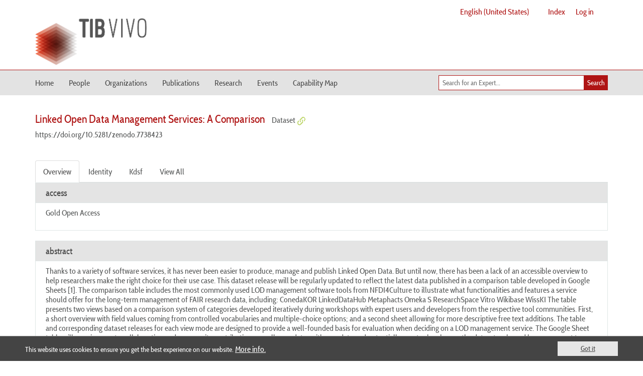

--- FILE ---
content_type: text/html;charset=UTF-8
request_url: https://vivo.tib.eu/fis/display/n22405
body_size: 6599
content:


<!DOCTYPE html>
<html lang="en">
    <head>

<meta charset="utf-8" />
<!-- Google Chrome Frame open source plug-in brings Google Chrome's open web technologies and speedy JavaScript engine to Internet Explorer-->
<meta http-equiv="X-UA-Compatible" content="IE=edge,chrome=1">
<meta name="viewport" content="width=device-width, initial-scale=1">

<title>Linked Open Data Management Services: A Comparison</title>



<!-- vitro base styles (application-wide) -->
<link rel="stylesheet" href="/fis/css/vitro.css" />

<link rel="stylesheet" href="/fis/css/individual/individual-property-groups.css?version=2e6d" />
<link rel="stylesheet" href="/fis/css/individual/individual.css?version=2e6d" />
<link rel="stylesheet" type="text/css" href="/fis/css/jquery_plugins/qtip/jquery.qtip.min.css?version=2e6d" />
<link rel="stylesheet" href="/fis/css/individual/individual-vivo.css?version=54ec" />

<link rel="stylesheet" href="/fis/css/edit.css" />
<link rel="stylesheet" href="/fis/themes/tib/css/screen.css" />

<script>
var i18nStrings = {
    allCapitalized: 'All',
};
</script>
<script type="text/javascript" src="/fis/js/jquery-1.12.4.min.js"></script>
<script type="text/javascript" src="/fis/js/jquery-migrate-1.4.1.js"></script>
<script type="text/javascript" src="/fis/js/vitroUtils.js"></script>

<!--[if lt IE 9]>
<script type="text/javascript" src="/fis/js/html5.js"></script>
<![endif]-->

<script src="/fis/themes/tib/bootstrap/js/bootstrap.min.js"></script>
<script type="text/javascript">
	$(document).ready(function(){
        $('#nav-wrapper').height($("#nav").height());

		$('#nav').affix({
			offset: {
				top: $('header').height()
			}
		});

        $( window ).resize(function() {
            $('#nav-wrapper').height($("#nav").height());
        });

    });
</script>

<script type="text/javascript" src="/fis/js/amplify/amplify.store.min.js?version=2e6d"></script>
<script type="text/javascript" src="/fis/js/jquery_plugins/qtip/jquery.qtip.min.js?version=2e6d"></script>
<script type="text/javascript" src="/fis/js/tiny_mce/tiny_mce.js?version=2e6d"></script>
<script type="text/javascript" src="/fis/js/jquery_plugins/jquery.truncator.js?version=54ec"></script> 

<!--[if (gte IE 6)&(lte IE 8)]>
<script type="text/javascript" src="/fis/js/selectivizr.js"></script>
<![endif]-->

<link rel="alternate" type="application/rdf+xml" href="/fis/individual/n22405/n22405.rdf" /> 

<link rel="shortcut icon" type="image/x-icon" href="/fis/themes/tib/images/favicon.png">


<!-- Matomo -->
<script type="text/javascript">
    var _paq = window._paq = window._paq || [];
    /* tracker methods like "setCustomDimension" should be called before "trackPageView" */
    _paq.push(["setDoNotTrack", true]);
    _paq.push(["disableCookies"]);
    _paq.push(['trackPageView']);
    _paq.push(['enableLinkTracking']);
    (function() {
        var u="//support.tib.eu/piwik/";
        _paq.push(['setTrackerUrl', u+'matomo.php']);
        _paq.push(['setSiteId', '17']);
        var d=document, g=d.createElement('script'), s=d.getElementsByTagName('script')[0];
        g.type='text/javascript'; g.async=true; g.src=u+'matomo.js'; s.parentNode.insertBefore(g,s);
    })();
</script>
<!-- End Matomo Code -->
    </head>
    
    <body class="display" onload="">
		<header id="branding" role="banner"   style="border-bottom: 1px solid #AF1414;" -->

<div class="container">
	<div class="row">
		<div class="col-md-12">
<h1 class="vivo-logo"><a title="VIVO | connect share discover" href="/fis"><span class="displace">TIB VIVO</span></a></h1>

<nav role="navigation">
	<ul id="header-nav" role="list">
<li><ul class="language-dropdown">  <li id="language-menu"><a id="lang-link" href="#" title="Select a language">Select a language</a><ul class="sub_menu">

            <li status="selected">
                	<a href="/fis/selectLocale?selection=en_US" title="select locale -- English">English (United States)</a>
            </li>

            <li >
                	<a href="/fis/selectLocale?selection=de_DE" title="select locale -- Deutsch">Deutsch (Deutschland)</a>
            </li>
    </ul>
</li></ul></li>

<script type="text/javascript">
var i18nStringsLangMenu = {
    selectLanguage: "Select a language"
};

var langParamRegex = /lang=([^&]+)/;

function checkForLangParameter() {
    let currentURL = window.location.href;
    return currentURL.match(langParamRegex);
}

function updateLangParamIfExists(langValue) {
    let match = checkForLangParameter();

    if (match) {
        let currentURL = window.location.href;
        let updatedURL = currentURL.replace(langParamRegex, 'lang=' + langValue);
        window.history.replaceState({}, document.title, updatedURL);
    }
}

function handleLanguageLinkClick(event, langValue) {
    updateLangParamIfExists(langValue);
}

var languageLinks = document.querySelectorAll('a[href*="selectLocale?selection="]');
languageLinks.forEach(function(link) {
    var langValue = link.getAttribute('href').split('selectLocale?selection=')[1].split('&')[0];
    link.addEventListener('click', function(event) {
        handleLanguageLinkClick(event, langValue);
    });
});

</script>


		<li role="listitem"><a href="/fis/browse" title="Index">Index</a></li>
			<li role="listitem"><a class="log-out" title="Log in to manage this site" href="/fis/authenticate?return=true">Log in</a></li>
	</ul>
</nav>
		</div>
	</div>
</div>
		</header>

<div id="developerPanel" > </div>
<script>
    developerAjaxUrl = '/fis/admin/developerAjax'
    developerCssLinks = ["/fis/css/developer/developerPanel.css", "/fis/js/jquery-ui/css/smoothness/jquery-ui-1.12.1.css"]
</script>





<div id="nav-wrapper">
    <div id="nav">
        <div class="container">
            <nav class="navbar navbar-default">
                    <div class="navbar-header pull-right">
                        <ul class="nav pull-left">
                            <li>

<section id="search" role="region">
    <fieldset>
        <legend>Search form</legend>

        <form id="search-form" action="/fis/search" name="search" role="search" accept-charset="UTF-8" method="GET"> 
            <div id="search-field">
                <input type="text" name="querytext" class="search-vivo" placeholder="Search for an Expert..."  value="" autocapitalize="off" />
                <input type="submit" value="Search" class="search">
            </div>
        </form>
    </fieldset>
</section>
        
                            </li>
                        </ul>
                    </div>

                <button class="navbar-toggle pull-left" type="button" data-toggle="collapse" data-target="#navbarContent" aria-controls="navbarContent" aria-expanded="false" aria-label="Toggle navigation">
                    <span class="button-label">Menu</span>
                    <div class="button-bars">
                        <span class="icon-bar"></span>
                        <span class="icon-bar"></span>
                        <span class="icon-bar"></span>
                    </div>
                </button>

                <div class="collapse navbar-collapse navbar-left" id="navbarContent">
                    <ul id="main-nav" role="list" class="nav navbar-nav mr-auto mt-2 mt-md-0">
                        <li class="nav-item" role="listitem" ><a href="/fis/" title="Home menu item" class="nav-link">Home</a></li>
                        <li class="nav-item" role="listitem" ><a href="/fis/people" title="People menu item" class="nav-link">People</a></li>
                        <li class="nav-item" role="listitem" ><a href="/fis/organizations" title="Organizations menu item" class="nav-link">Organizations</a></li>
                        <li class="nav-item" role="listitem" ><a href="/fis/publications" title="Publications menu item" class="nav-link">Publications</a></li>
                        <li class="nav-item" role="listitem" ><a href="/fis/research" title="Research menu item" class="nav-link">Research</a></li>
                        <li class="nav-item" role="listitem" ><a href="/fis/events" title="Events menu item" class="nav-link">Events</a></li>
                        <li class="nav-item" role="listitem" ><a href="/fis/vis/capabilitymap" title="Capability Map menu item" class="nav-link">Capability Map</a></li>
                    </ul>
                </div>
            </nav>
        </div>
    </div>
</div>


		<div id="wrapper-content" role="main" class="container">        
			<!--[if lte IE 8]>
			<noscript>
				<p class="ie-alert">This site uses HTML elements that are not recognized by Internet Explorer 8 and below in the absence of JavaScript. As a result, the site will not be rendered appropriately. To correct this, please either enable JavaScript, upgrade to Internet Explorer 9, or use another browser. Here are the <a href="http://www.enable-javascript.com"  title="java script instructions">instructions for enabling JavaScript in your web browser</a>.</p>
			</noscript>
			<![endif]-->

        
			






<section id="individual-intro" class="vcard" role="region" 		itemscope itemtype="http://schema.org/Dataset"
>

    <section id="share-contact" role="region">

        <div id="photo-wrapper">        
</div>
    </section>
    <!-- start section individual-info -->
    <section id="individual-info"  role="region">

            
     
            <div class="individual-altmetric-badge">
                <div class="altmetric-embed"
                     style="float: right; padding-left: 15px; padding-right: 15px;"
                     data-badge-type="donut"
                     data-badge-popover="right"
                     
                     data-hide-no-mentions="true"
                     data-link-target="_blank"
                     data-doi="10.5281/zenodo.7738423">
                </div>
            </div>



        <header>
                <h1 class="fn" itemprop="name">
    Linked Open Data Management Services: A Comparison
        <span class="display-title">Dataset</span>
                    <span id="iconControlsVitro"><img id="uriIcon" title="https://vivo.tib.eu/fis/individual/n22405" class="middle" src="/fis/images/individual/uriIcon.gif" alt="uri icon"/></span>
                </h1>
        </header>

            
    
    <!--PREINDIVIDUAL OVERVIEW.FTL-->


     
        <ul id="individual-ARG_2000028" class="individual-urls" role="list" >
         <li role="listitem">



    <a href="https://doi.org/10.5281/zenodo.7738423" title="link text">https://doi.org/10.5281/zenodo.7738423</a>
    </li>
        </ul>
    
        </section> <!-- #individual-info -->
    </section> <!-- #individual-intro -->
    <!--postindividual overiew ftl-->



<!-- Property group menu or tabs -->


<div id="property-group-tabs">
    <div class="row">
        <div class="col-md-12">
            <ul class="nav nav-tabs">
                            <li data-toggle="tab" groupName="overview" class="active" href="#overviewGroup"><a href="#">Overview</a></li>
                            <li data-toggle="tab" groupName="identity" href="#identityGroup"><a href="#">Identity</a></li>
                            <li data-toggle="tab" groupName="KDSF" href="#KDSFGroup"><a href="#">Kdsf</a></li>
                    <li id="viewAllTab" data-toggle="tab" groupName="viewAll" href="#viewAll"><a href="#">View All</a></li>
            </ul>
        </div>
    </div>
    <div class="row">
        <div class="col-md-12 tab-content">

                    <div id="overviewGroup"
                class="tab-pane active"
                role="tabpanel">
                        <h2 id="overview" pgroup="tabs" class="hidden">Overview</h2>


            <article class="property" role="article">
                    <h3 id="has_access" title="">access   </h3>
                <ul class="property-list" role="list" id="has_access-Publication_Access-List" displayLimit="5">
         <li role="listitem">

    	<a href="/fis/individual?uri=http%3A%2F%2Flod.tib.eu%2Fonto%2Fvivo-oa%2FOpen_Access_Gold" title="name">Gold Open Access</a>&nbsp; 

    </li>
                </ul>
            </article> <!-- end property -->

            <article class="property" role="article">
                    <h3 id="abstract" title="A summary of the resource.">abstract   </h3>
                <ul class="property-list" role="list" id="abstract-noRangeClass-List" displayLimit="1">
    <li role="listitem">


    	Thanks to a variety of software services, it has never been easier to produce, manage and publish Linked Open Data. But until now, there has been a lack of an accessible overview to help researchers make the right choice for their use case. This dataset release will be regularly updated to reflect the latest data published in a comparison table developed in Google Sheets [1]. The comparison table includes the most commonly used LOD management software tools from NFDI4Culture to illustrate what functionalities and features a service should offer for the long-term management of FAIR research data, including: ConedaKOR LinkedDataHub Metaphacts Omeka S ResearchSpace Vitro Wikibase WissKI The table presents two views based on a comparison system of categories developed iteratively during workshops with expert users and developers from the respective tool communities. First, a short overview with field values coming from controlled vocabularies and multiple-choice options; and a second sheet allowing for more descriptive free text additions. The table and corresponding dataset releases for each view mode are designed to provide a well-founded basis for evaluation when deciding on a LOD management service. The Google Sheet table will remain open to collaboration and community contribution, as well as updates with new data and potentially new tools, whereas the datasets released here are meant to provide stable reference points with version control. The research for the comparison table was first presented as a paper at DHd2023, Open Humanities – Open Culture,<strong> </strong>13-17.03.2023, Trier and Luxembourg [2]. [1] Non-editing access is available here: docs.google.com/spreadsheets/d/1FNU8857JwUNFXmXAW16lgpjLq5TkgBUuafqZF-yo8_I/edit?usp=share_link To get editing access contact the authors. [2] Full paper will be made available open access in the conference proceedings. 
    </li>
                </ul>
            </article> <!-- end property -->

            <article class="property" role="article">
                    <h3 id="relatedBy" title="">authors   </h3>
                <ul class="property-list" role="list" id="relatedBy-Authorship-List" displayLimit="5">
         <li role="listitem">

				Nasarek, Robert 
                

    </li>
    <li role="listitem">

        	<a href="/fis/display/n0000-0002-5190-1867" title="author name">Rossenova, Lozana</a>
                

    </li>
                </ul>
            </article> <!-- end property -->

            <article class="property" role="article">
                    <h3 id="status" title="">status   </h3>
                <ul class="property-list" role="list" id="status-DocumentStatus-List" displayLimit="5">
         <li role="listitem">

    	<a href="/fis/individual?uri=http%3A%2F%2Fpurl.org%2Fontology%2Fbibo%2Fpublished" title="name">published</a>&nbsp; 

    </li>
                </ul>
            </article> <!-- end property -->

            <article class="property" role="article">
                    <h3 id="dateTimeValue" title="">publication date   </h3>
                <ul class="property-list" role="list" id="dateTimeValue-DateTimeValue-List" displayLimit="5">
         <li role="listitem">
    2023
                
    </li>
                </ul>
            </article> <!-- end property -->

            <article class="property" role="article">
                    <h3 id="presentedAt" title="Relates a document to an event; for example, a paper to a conference.">presented at event   </h3>
                <ul class="property-list" role="list" id="presentedAt-Event-List" displayLimit="5">
         <li role="listitem">

    	<a href="/fis/display/n18902" title="name">9. Jahrestagung des Verbands Digital Humanities im deutschsprachigen Raum e.V. "DHd2023: Open Humanities, Open Culture" an den Universitäten Luxemburg und Trier, 13.03.2023 - 17.03.2023</a>&nbsp; Conference

    </li>
                </ul>
            </article> <!-- end property -->
                    </div>

                    <div id="identityGroup"
                class="tab-pane "
                role="tabpanel">
                        <h2 id="identity" pgroup="tabs" class="hidden">Identity</h2>


            <article class="property" role="article">
                    <h3 id="doi" title="The Digital Object Identifier (DOI) System provides for persistent identification of content objects in the digital environment. "DOI names are assigned to any entity for use on digital networks. They are used to provide current information, including where they (or information about them) can be found on the Internet. Information about a digital object may change over time, including where to find it, but its DOI name will not change."">Digital Object Identifier (DOI)   </h3>
                <ul class="property-list" role="list" id="doi-noRangeClass-List" displayLimit="1">
    <li role="listitem">

    <a href="https://doi.org/10.5281/zenodo.7738423" title="Digital Object Identifier (DOI)" target="_blank">https://doi.org/10.5281/zenodo.7738423</a>
                

    </li>
                </ul>
            </article> <!-- end property -->
                    </div>

                    <div id="KDSFGroup"
                class="tab-pane "
                role="tabpanel">
                        <h2 id="KDSF" pgroup="tabs" class="hidden">Kdsf</h2>


            <article class="property" role="article">
                    <h3 id="hatZugriffsrechte" title="Pu19: Zugangsrechte (dcterms.rights.accessRights) (Empfohlen als Teil des Kerns). Die Beschreibung der Zugangsrechte erfolgt entlang der OpenAire-Guidelines.">access   </h3>
                <ul class="property-list" role="list" id="hatZugriffsrechte-Zugriffsrechte-List" displayLimit="5">
         <li role="listitem">

    	<a href="/fis/individual?uri=http%3A%2F%2Fpurl.org%2Fcoar%2Faccess_right%2Fc_abf2" title="name">Open Access</a>&nbsp; 

    </li>
                </ul>
            </article> <!-- end property -->
                    </div>
        </div>
    </div>
</div>
<script>
    var individualLocalName = "n22405";
</script>






    <script>
        var individualRdfUrl = '/fis/individual/n22405/n22405.rdf';
    </script>
<script>
    var i18nStringsUriRdf = {
        shareProfileUri: 'share the URI for this profile',
        viewRDFProfile: 'view profile in RDF format',
        closeString: 'close'
    };
	var i18nStrings = {
	    displayLess: 'less',
	    displayMoreEllipsis: '... more',
	    showMoreContent: 'show more content',
	};

</script>







<script type="text/javascript">
    i18n_confirmDelete = "Are you sure you want to delete this photo?";
    i18n_confirmDeleteUploadedFile = "Are you sure you want to delete this file?";
</script>
<script>
var i18nStrings = {
    displayLess: 'less',
    displayMoreEllipsis: '... more',
    showMoreContent: 'show more content',
    verboseTurnOff: 'Turn off',
};
</script>








        </div>
		
<footer role="contentinfo">
    <div class="row">
        <div class="col-md-12">
            <div class="container">
                <div class="row">
                    <div class="col-md-8">
                        <p class="copyright">
                            <small>&copy;2026
                                Technische Informationsbibliothek (TIB)
                               | <a class="terms" href="/fis/termsOfUse" title="Terms of Use">Terms of Use</a></small> |

                             <a class="terms" href="https://vivo.tib.eu/fis/datenschutz/" title="Data protection">Data protection</a></small> |
                            <a class="terms" href="https://www.tib.eu/en/service/imprint" title="Imprint">Imprint</a></small> |


                        Powered by <a class="powered-by-vivo" href="http://vivoweb.org" target="_blank" title="Powered by VIVO and TIB ">  <strong>VIVO</strong> and <strong>TIB</strong></a>
                        </p>
                    </div>
                    <div class="col-md-4">
                        <nav role="navigation">
                            <ul id="footer-nav" role="list">
                                <li role="listitem"><a href="/fis/about" title="About">About</a></li>
                                <li role="listitem"><a href="https://vivo.tib.eu/fis/contact" title="Support">Support</a></li>
                            </ul>
                        </nav>
                    </div>
                </div>
            </div>
        </div>
    </div>
    <script type="text/javascript">
        window.cookieconsent_options = {
            learnMore: 'More info.',
            dismiss: 'Got it',
            message: 'This website uses cookies to ensure you get the best experience on our website.',
            link: 'https://vivo.tib.eu/fis/datenschutz/'
        };
    </script>
    
</footer>


<script src="/fis/themes/tib/js/propertyGroupControls-bootstrap.js?version=9958"></script>
<script type="text/javascript" src="/fis/js/imageUpload/imageUploadUtils.js?version=2e6d"></script>
<script type="text/javascript" src="/fis/js/fileUpload/fileUploadUtils.js?version=ac04"></script>
<script type="text/javascript" src="/fis/js/individual/moreLessController.js?version=2e6d"></script>
<script type="text/javascript" src="/fis/js/individual/individualUriRdf.js?version=2e6d"></script>
<script async type="text/javascript" src="/fis/js/individual/individualUtils.js?version=2396"></script>
<script async type="text/javascript" src="https://d1bxh8uas1mnw7.cloudfront.net/assets/embed.js"></script>
<script async type="text/javascript" src="//cdn.plu.mx/widget-popup.js"></script>
<script type="text/javascript" src="/fis/js/languageMenuUtils.js?version=2e6d"></script>
<script type="text/javascript" src="/fis/js/developer/developerPanel.js?version=ac04"></script>
<script type="text/javascript" src="/fis/js/jquery-ui/js/jquery-ui-1.12.1.min.js?version=2e6d"></script>
<script type="text/javascript" src="/fis/js/developer/FileSaver.js?version=ac04"></script>
<script defer type="text/javascript" src="/fis/js/developer/translations.js?version=ac04"></script>
<script async type="text/javascript" src="/fis/themes/tib/js/cookieConsent.js?version=9958"></script>



    </body>
</html>

--- FILE ---
content_type: text/css;charset=UTF-8
request_url: https://vivo.tib.eu/fis/themes/tib/css/tenderfoot-tib.css
body_size: 466
content:
/*TIB Bootstrap modifications*/

h2 {
    color: #4b4b4b;
}

h3 {
    color: #4b4b4b;
}

.input-group{
    padding-left: 50px;
    padding-top: 10px;
    padding-right: 75px;
}

.input-group-btn:last-child > .btn, .input-group-btn:last-child > .btn-group {
    z-index: 2;
    margin-left: -1px;
    background: #AF1414;
}

.input-group-btn:last-child > .btn:hover, .input-group-btn:last-child > .btn-group:hover {
    background-color: #4b4b4b;
    border-color: #4b4b4b;
    color: #fafafa;
}

.icon-search{
    color: #FFFFFF;
}

.btn-default {
    /* text-shadow: 0 1px 0 #fff; */
}

.row {
    margin-right: 0px;
    margin-left: 0px;
}

.icons-home {
    background-image: url('../images/bg4.jpg');
    background-repeat: no-repeat;
    background-size: cover;
}

.icons-home .col-md-4 {
    padding: 45px;
}

/*
.col-md-4 {
    width: 33.33333333%;
}
*/

.icons-home a#icon1 {
    background: #fff;
    padding-left: 42.0%;
}
.icons-home a#icon1:hover {
    background-color: #AF1414;
    border-color: #AF1414;
    color: #fafafa;
}
.icons-home a#icon1:hover .glyphicon,
.icons-home a#icon1:hover h3 {
    color: #fafafa;
}

.icons-home a#icon2 {
    background: #fff;
    padding-left: 42.0%;
}
.icons-home a#icon2:hover {
    background-color: #AF1414;
    border-color: #AF1414;
    color: #fafafa;
}
.icons-home a#icon2:hover .glyphicon,
.icons-home a#icon2:hover h3 {
    color: #fafafa;
}

.icons-home a#icon3 {
    background: #fff;
    padding-left: 42.0%;
}
.icons-home a#icon3:hover {
    background-color: #AF1414;
    border-color: #AF1414;
    color: #fafafa;
}
.icons-home a#icon3:hover .glyphicon,
.icons-home a#icon3:hover h3 {
    color: #fafafa;
}

.icons-home a {
    padding: 30px 0 45px 0;
    display: block;
    color: #4B4B4B;
    text-decoration: none;
    transition: background 0.65s, color 0.45s;

}

.icons-home .glyphicon {
    font-size: 75px;
    width: 100%;
    height: 100%;
    line-height: 2em;
}

.glyphicon {
    position: relative;
    top: 1px;
    display: inline-block;
    font-family: 'Glyphicons Halflings';
    font-style: normal;
    font-weight: 400;
    line-height: 1;
    -webkit-font-smoothing: antialiased;
    -moz-osx-font-smoothing: grayscale;
}

#search-field input.search {
    margin-top: 5px;
}

#search-field input.search:hover {
    background-color: #4b4b4b;
    border-color: #4b4b4b;
    color: #fafafa;
}

.person-details {
    background-color: #E3E3E3;
    padding-left: 0px;
    padding-right: 0px;
    padding-bottom: 0px;
}

#individual-admin .col-md-12 {
    padding-left: 0px;
    padding-right: 0px;
}

#property-tabs {
    padding-left: 0px;
}

#ind-right-panel {
    padding-right: 0px;
}

#property-tabs .col-md-12 {
    padding-left: 0px;
    padding-right: 0px;
}

#property-group-tabs .col-md-12 {
    padding-left: 0px;
    padding-right: 0px;
}

.photo-wrapper {
    background-color: #E3E3E3;
}


--- FILE ---
content_type: text/css;charset=UTF-8
request_url: https://vivo.tib.eu/fis/themes/tib/css/edit.css
body_size: 1664
content:
/* ------------------------------------------------->  */
/* EDITING STYLES ---------------------------------->  */
/* ------------------------------------------------->  */
input[type="text"],
select,
input[type="password"] {
    border: 0;
    font-size: 14px;
    padding: .5em;
    background: #fff;
    border: 1px solid #af1414;
    border-radius: 0px;
    -moz-border-radius: 0px;
    -webkit-border-radius: 0px;
    margin-bottom: .8em;
    height: 30px;
}

input[type="text"]:focus,
textarea:focus,
select:focus,
input[type="password"]:focus  {
    outline-color: #af1414;
}

input.block {
    margin-bottom: 20px;
}
label {
    margin-top: .5em;
    margin-bottom: .5em;
}
label.inline {
    display: inline;
    font-weight: normal;
    font-size: .9em;
}
.verbose-toggle,
.verbose-toggle:visited,
#showAddFormButton,
#showAddFormButton:visited,
input.submit,
input.submit:visited,
    /* the id selectors are used temporarily due to the custom jsp tags (<v:input>)
    for editing forms which require an id and do not allow a class. This will be
    removed once we refactor the editing forms to Freemarker */
input[name=loginForm],
input#submit,
input#submit:visited,
input.form-button,
input.form-button:visited {
    background: #222 url(../images/alert-overlay.png) repeat-x;
    display: inline-block;
    padding: 5px 18px 7px;
    color: #fff;
    text-decoration: none;
    border-radius: 0px;
    -moz-border-radius: 0px;
    -webkit-border-radius: 0px;
    position: relative;
    border: 0;
    margin: 0;
    /* background-color: #749a02; */
    background-color: #AF1414;
    color: #fff;
    font-size: 14px;
    font-weight: normal;
    line-height: 1;
    margin-right: .6em;
    margin-top: .5em;
    margin-bottom: .5em;
}
#verbose-mode .small {
    font-size: 12px;
    color: #fff;
}
#verbose-mode b {
    color: #595B5B;
}
#verbose-mode .verbose-off{
    background: #706a66;
}
input.delete,
input.delete:visited,
input#delete,
input#delete:visited {
    background: #222 url(../images/alert-overlay.png) repeat-x;
    display: inline-block;
    padding: 5px 18px 7px;
    color: #fff;
    text-decoration: none;
    border-radius: 0px;
    -moz-border-radius: 0px;
    -webkit-border-radius: 0px;
    position: relative;
    cursor: pointer;
    border: 0;
    margin: 0;
    /* background-color: #AF1414; */
    background-color: #0c0cb5;
    color: #fff;
    font-size: 14px;
    font-weight: normal;
    line-height: 1;
    margin-right: .6em;
}
.verbose-toggle:hover,
#showAddFormButton:hover,
input.submit:hover,
input#submit:hover,
input[name=loginForm]:hover,
input.form-button:hover {
    background-color: #4b4b4b;
    border-color: #4b4b4b;
    color: #fafafa;
}
input.delete:hover,
input#delete:hover {
    color: #fff;
    background-color: #93c3d4;
}
.verbose-toggle,
.verbose-toggle:active,
#showAddFormButton:active,
input.delete:active,
input#delete:active,
input.submit:active,
input#submit:active,
input.form-button:active,
.button:active,
input.add-account:active,
section.accounts input.delete:active {
    top: 1px;
}
form textarea {
    border: 1px solid #af1414;
    border-radius: 0px;
    -moz-border-radius: 0px;
    -webkit-border-radius: 0px;
}
.maxWidth {
    margin-top: 20px;
    width: 100%;
}
#itemList a.remove:link,
#itemList a.remove:visited,
#showAddForm a.cancel:link,
form a:link.cancel,
form a:visited.cancel,
a.return:link,
a.return:visited {
    text-decoration: underline;
    color: #f70;
    border-color: none;
    padding-left: 3px;
}
#itemList a.remove:hover,
#itemList a.remove:active,
#showAddForm a.cancel:hover,
#showAddForm a.cancel:active,
form a:hover.cancel,
form a:active.cancel {
    text-decoration: none;
    color: #f70;
    background: none;
}
.validationError {
    font-weight: normal;
    color: #cc0000;
    margin-bottom: .3em;
}
p.submit {
    margin-top: 0;
    padding-top: 0;
}
.editingForm table {
    border-color: #dfe6e6;
}
.editingForm td {
    padding: 3px;
}
.editingForm .entryFormHead {
    background-color: #f1f2ee;
    border-color: #dfe6e6;
}
.form-item {
    margin-top:.3em;
    background-color: #fff;
    border-color: #e0dfdf;
    font-size: .8em;
    border-width: 1px;
    color: #595B5B;
    padding: .3em;
}
a.return:hover,
a.return:active {
    text-decoration: none;
    color: #f70;
    background: none;
}
.database_header {
    background-color: #f1f2ee;
    color: #2485ae;
    font-size: 1em;
}
.database_upperleftcorner {
    color: #5F6464;
    font-size: 1em;
}
.database_upperleftcenter {
    background-color: #B0C4DE;
    color: #5F6464;
    font-size: 1em;
}
.rownumheader,
.rownum {
    background-color: #F1F2EE;
    color: #5F6464;
    font-size: 1em;
}
.headercenter {
    color:  #5F6464;
    font-size: 10pt;
    font-style: normal;
    text-align: center;
}
.postheader {
    background-color: #E6E6FA;
    color: #777;
    font-size: 1em;
}
.database_postheader {
    background-color: #f7f9f9;
    font-size: 1em;
}
.postheadercenter,
.postheaderright {
    font-size: 1em;
}
.verticalfieldlabel {
    color: #5E6363; /*#5F6464;*/
    font-style: normal !important;
    font-size: 10pt !important;
    line-height: 2em !important;
}
td.row, .rowvert {
    background-color: #f7f9f9;
    color: #5F6464;
}
.row, .rowvert {
    font-size: 10pt;
    font-style: normal;
    text-align: left;
    line-height: 2em;
}
td.rowalternate {
    background-color: #fff;
    color: #5F6464;
}
.rowalternate {
    font-size: 1em;
    line-height: 2em;
}
.rowbold {
    background-color: #FFFAFA;
    color: #5F6464;
    font-size: 10pt; /*1em;*/
    line-height: 2em;
}
.form-background {
    background-color: #fff;
}
.formsEdit p {
    /*padding-top: 1em;*/
    margin-bottom: 1em;
    padding-bottom: 0;
    margin-top: 0;
}
.formsEdit p.validationError {
    margin-bottom: 1.8em;
    margin-top: 0;
    padding-top: 0;
    font-size: .8em;
}
form.deleteForm {
    margin-top: 2em;
    padding-top: 1em;
    border-top: 1px dotted #e3e9e9;
}
form.editForm span {
    color: #c00;
    font-weight: normal;
    font-size: small;
}
form h3.delete-entry {
    padding-right: .8em;
    display: inline;
}
form h2 {
    margin-bottom: 0;
    padding-bottom: 10px;
}
form select {
    border: 0;
    font-size: 14px;
    padding: .5em;
    background: #fff;
    border: 1px solid #e0dfdf;
    border-radius: 0px;
    -moz-border-radius: 0px;
    -webkit-border-radius: 0px;
    margin-bottom: .8em;
    margin-top: .7em;
    margin-right: .5em;
}
.notice {
    margin-top: 1em;
    border: 1px dotted #FFD324;
}
a.ingestMenu:link,
a.ingestMenu:visited,
a.account-menu:link,
a.account-menu:visited {
    text-decoration: none;
    color: #2485AE;
}
a.ingestMenu:hover,
a.ingestMenu:active,
a.account-menu:hover,
a.account-menu:active,
ul#alpha-browse-individuals a,
ul#browse-classes a,
ul#find-filters a,
ul#vgraph-classes a {
    text-decoration: none;
    color: #5E6363;
}
ul.ingestMenu {
    margin-bottom: 1.5em;
}
.toBeDeleted {
    margin-bottom: 0;
}
/* BACK-END FORMS -------------->  */
.display-inline {
    display: inline-block;
}
.theme-dir,
#noContentMsg {
    clear: both;
}
tr.editformcell td input[type="text"] {
    width: 30% !important;
}
tr.editformcell td input.fullWidthInput {
    width: 70% !important;
    margin-top: 0.7em !important;
}
tr.editformcell td input.shortInput {
    width: 20% !important;
    margin-top: 0.7em !important;
}
tr.editformcell td textarea.matchingInput {
    width: 95%;
    height:10ex;
    margin-top:0.7em;
    font-family: "Lucida Sans Unicode","Lucida Grande", Geneva, helvetica, sans-serif;
    font-size:0.95em;
}
hr.formDivider {
    background-color: #af1414;
    border: 0 none;
    height: 1px;
    margin-bottom: 20px;
    margin-top: 15px;
    opacity: 0.3;
}
.editingForm table {
    width: 100%;
    border: none;
}


--- FILE ---
content_type: text/css;charset=UTF-8
request_url: https://vivo.tib.eu/fis/themes/tib/css/page-admin.css
body_size: -71
content:
/* ------------------------------------------------->  */
/* SITE ADMIN DASHBOARD ---------------------------->  */
/* ------------------------------------------------->  */
#adminDashboard .pageBodyGroup {
    padding: 0 1em .5em 1em;
}
#adminDashboard .pageBodyGroup h3 {
    background-color: #fff;
    border-bottom: 1px dotted #AFB2B2;
    font-weight: bold;
    padding: .625em;
    color: #064D68;
    margin-bottom: .625em;
}
#adminDashboard .pageBodyGroup ul {
    margin: 0 0 1em .6em;
}
#adminDashboard .pageBodyGroup h4 {
    color: #5E6363;
    font-size: 1em;
    margin-left: .6em;
    font-weight: bold;
}
#adminDashboard .pageBodyGroup h4 a {
    color: #5E6363;
    font-size: 1em;
    margin-left: 0;
    font-weight: bold;
}


--- FILE ---
content_type: text/css;charset=UTF-8
request_url: https://vivo.tib.eu/fis/themes/tib/css/page-imageupload.css
body_size: -43
content:
/* ------------------------------------------------->  */
/* IMAGE UPLOAD------------------------------------->  */
/* ------------------------------------------------->  */
/* <------ UPLOAD PICTURE*/
#photoUploadDefaultImage img {
    border: 4px solid #DDE4E3;
}
#photoUploadForm {
    border-left: 1px dotted #DDE4E3;
}
/* <------ CROP PICTURE*/
#photoCropping img {
    border: 1px solid #DDE4E3;
}
#photoCropping {
    margin-left: 20px;
    padding-left: 40px;
    background: url(../images/pointToCropPreview.jpg) 0 30px no-repeat;
}
#photoCroppingPreview {
    width: 210px;
}
.photoCroppedPreview {
    border: 4px solid #DDE4E3;
}
/* <------ DELETE PICTURE*/
#photoDeletingContainer {
    border: 1px solid #bdbcbc;
}


--- FILE ---
content_type: text/css;charset=UTF-8
request_url: https://vivo.tib.eu/fis/themes/tib/css/page-menu.css
body_size: -137
content:
#menupage-intro {
    width: 920px;
    background: #fff;
}
#menupage-intro h2 {
    font-size: 1.375em;
    color: #064d68;
    font-weight: normal;
}
#menupage-intro.people h2 {
    float: left;
}
#menupage-content.people {
    border-right: 1px solid #e8ece9;
}
#menupage-content {
    width: 900px;
}
#menupage-content h3 {
    font-size: 1.5em;
    color: #002b44;
    font-weight: normal;
    border-bottom: 1px solid #f3f3f4;
}


--- FILE ---
content_type: text/css;charset=UTF-8
request_url: https://vivo.tib.eu/fis/themes/tib/css/tib-page-browse.css
body_size: -190
content:
#browse-by {
    width: 100%;
}

ul#browse-classes {
    width: 25%;
    margin-left: 0px;
    margin-top: 0px;
}

nav#alpha-browse-container {
    margin-left: 0px;
    margin-top: 0px;
}


nav#alpha-browse-container {
    width: 70%;
}

#individuals-in-class {
    width: 70%;
}

#individuals-in-class .pagination {
    margin-left: 10px;
}

--- FILE ---
content_type: text/css;charset=UTF-8
request_url: https://vivo.tib.eu/fis/local/css/local.css
body_size: -154
content:
/*
    Override theme CSS styles by placing them in this file

    Note - all themes must include <../../..>/local/css/local.css as the last import.
*/

#individual-ex-tib .row {
    background-color: #AF1414;
}

#individual-ex-tib h2 {
    color: #ffffff;
}


--- FILE ---
content_type: application/javascript;charset=UTF-8
request_url: https://vivo.tib.eu/fis/js/developer/translations.js?version=ac04
body_size: 3539
content:
class PropAddr {
	constructor(node, number, args) {
		this.node = node;
		this.number = number;
		this.args = args;
	}
}

class PropInfo {
	constructor(rawText, formText, address) {
		this.rawText = rawText;
		this.formText = formText;
		this.addresses = [];
		this.addresses.push(address);
	}
}

	var pageTranslations = new Map();
	var overridenTranslations = new Map();
	var startSep = '\u25a4';
	var endSep = '\u25a5';
	var intSep = '\u25a6';
	var resultSep = '\u200b\uFEFF\u200b\uFEFF\u200b';
	var resultSepChars = '\u200b\uFEFF';

	function saveTranslations() {
		var storage = window.localStorage;
		var serializedTranslations = JSON.stringify(Array.from(overridenTranslations.entries()));
		storage.setItem("overridenTranslations", serializedTranslations);
	}

	function readTranslations() {
		var storage = window.localStorage;
		var serializedTranslations = storage.getItem("overridenTranslations");
		if (serializedTranslations != null) {
			overridenTranslations = new Map(JSON.parse(serializedTranslations));
		}
	}

	function createTranslationPanel() {
		var devPanel = document.getElementById("developerPanel");
		if (devPanel !== null) {
			var container = document.createElement("div");
			container.setAttribute("id", "translationPanel");
			container.setAttribute("style", "font-size:0.8em !important;width: 440px; resize: horizontal; \
			overflow: auto; padding: 10px; position: absolute;background-color:#f7dd8a;border:1px dotted;z-index:10000");
			devPanel.parentNode.insertBefore(container, devPanel.nextSibling);
			createTranslationControls(container);
			createPageTranslationsTable(container);
		}
	}

	function createTranslationControls(container) {
		var controls = document.createElement("div");
		controls.setAttribute("id", "translationControls");
		controls.setAttribute("style", "margin-bottom:8px;")
		container.appendChild(controls);

		var cleanButton = document.createElement("button");
		cleanButton.textContent = "Clean All";
		cleanButton.setAttribute("onclick", "cleanTranslationStorage()");
		cleanButton.setAttribute("style", "margin-right:10px;");
		controls.appendChild(cleanButton);

		var exportAllButton = document.createElement("button");
		exportAllButton.textContent = "Export All";
		exportAllButton.setAttribute("onclick", "exportTranslations()");
		exportAllButton.setAttribute("style", "margin-right:10px;");
		controls.appendChild(exportAllButton);

		var updateFileInput = document.createElement("input");
		var updateFileButton = document.createElement("button");
		updateFileButton.setAttribute("style", "margin-right:10px;");
		updateFileInput.type = "file";
		updateFileInput.setAttribute("id", "exportFile");
		updateFileInput.setAttribute("style", "display:none;");
		updateFileInput.setAttribute("accept", ".properties");
		var updateFileLabel = document.createElement("label");
		updateFileLabel.setAttribute("for", "exportFile");
		updateFileLabel.textContent = "Update file";
		updateFileLabel.setAttribute("style", "margin:0px;color:black;")
		updateFileButton.appendChild(updateFileLabel);
		controls.appendChild(updateFileButton);
		controls.appendChild(updateFileInput);
		updateFileInput.addEventListener("change", updateTranslationsFile);

		var importFileInput = document.createElement("input");
		var importFileButton = document.createElement("button");
		importFileInput.type = "file";
		importFileInput.setAttribute("style", "display:none;");
		importFileInput.setAttribute("id", "importFile");
		importFileInput.setAttribute("accept", ".properties");
		var importFileLabel = document.createElement("label");
		importFileLabel.setAttribute("style", "margin:0px;color:black;")
		importFileLabel.setAttribute("for", "importFile");
		importFileLabel.textContent = "Import from file";
		importFileButton.appendChild(importFileLabel);
		controls.appendChild(importFileButton);
		controls.appendChild(importFileInput);
		importFileInput.addEventListener("change", importTranslationsFromFile);
	}

	function cleanTranslationStorage() {
		overridenTranslations.clear();
		saveTranslations();
		location.reload();
	}

	function importTranslationsFromFile(e) {
		const fileList = e.target.files;
		const numFiles = fileList.length;
		if (numFiles > 0) {
			const file = fileList[0];
			var reader = new FileReader();
			reader.onload = function(progressEvent) {
				var lines = this.result.split(/\r\n|\n\r|\n|\r/);
				var followLine = false;
				var lineKey = null;
				var lineValue = null;
				for (var i = 0; i < lines.length; i++) {
					if (!isCommentLine(lines[i])) {
						if (followLine) {
							followLine = isNextLineFollow(lines[i]);
							lineValue = lines[i].replace(/\\$/, "");
							lineValue = unescapeHTML(lineValue);
							lineValue = charCodesToString(lineValue);
							overridenTranslations.set(lineKey, overridenTranslations.get(lineKey) + lineValue);
						} else {
							followLine = isNextLineFollow(lines[i]);
							lineKey = getLineKey(lines[i]);
							if (lineKey.trim() != "") {
								lineValue = getLineValue(lines[i]);
								lineValue = unescapeHTML(lineValue);
								lineValue = charCodesToString(lineValue);
								overridenTranslations.set(lineKey, lineValue);
							}
						}
					}
				}
				saveTranslations();
				location.reload()
			}
			reader.readAsText(file);
		}
	}

	function updateTranslationsFile(e) {
		const fileList = e.target.files;
		const numFiles = fileList.length;
		if (numFiles > 0) {
			const file = fileList[0];
			var fileName = e.target.value.split(/(\\|\/)/g).pop();
			var reader = new FileReader();
			reader.onload = function(progressEvent) {
				var lines = this.result.split(/\r\n|\n\r|\n|\r/);
				var followLine = false;
				var keyLineHasChanged = false;
				var lineKey = null;
				for (var i = 0; i < lines.length; i++) {
					if (!isCommentLine(lines[i])) {
						if (followLine) {
							followLine = isNextLineFollow(lines[i]);
							if (keyLineHasChanged) {
								//clean line as it's upper content has changed
								lines[i] = "";
								if (!followLine) {
									keyLineHasChanged = false;
								}
							}
							// skip line						
						} else {
							keyLineHasChanged = false;
							followLine = isNextLineFollow(lines[i]);
							lineKey = getLineKey(lines[i]);
							if (overridenTranslations.has(lineKey)) {
								var value = overridenTranslations.get(lineKey);
								value = toCharCodes(value);
								value = escapeHTML(value);
								lines[i] = lineKey + " = " + value;
								keyLineHasChanged = true;
							}
						}
					}
				}
				saveFile(fileName, lines);
			}
			reader.readAsText(file);
		}
	}

	function exportTranslations() {
		var date = new Date;
		var fileName = "export_" + date.toLocaleString() + "_all.properties";
		var lines = [];
		var storeValue = null;
		for (let [key, value] of overridenTranslations) {
			storeValue = toCharCodes(value);
			storeValue = escapeHTML(storeValue);
			lines.push(key + " = " + storeValue);
		}
		saveFile(fileName, lines);
	}

	function saveFile(fileName, lines) {
		var blob = new Blob([lines.join("\n")], { type: 'text/plain;charset=utf-8' });
		saveAs(blob, fileName);
	}

	function getLineKey(line) {
		var matches = line.match(/^\s*[^=\s]*(?=\s*=)/);
		var key;
		if (matches == null) {
			key = "";
		} else {
			key = matches[0].trim();
		}
		return key;
	}

	function getLineValue(line) {
		var value = line.replace(/^\s*[^=\s]*\s*=\s*/, "");
		value = value.replace(/\\$/, "");
		return value;
	}

	function isNextLineFollow(line) {
		return line.match(/\\(\\\\)*$/) != null;
	}

	function isCommentLine(line) {
		return line.match(/^\s*[#!]/) != null;
	}

	function createPageTranslationsTable(container) {
		var table = document.createElement("table");
		table.setAttribute("id", "translationsTable");
		table.setAttribute("style", "width:100%;");

		document.getElementById("translationPanel").appendChild(table);
		for (let [key, propInfo] of pageTranslations) {
			var tr = document.createElement("tr");
			table.appendChild(tr);
			var td1 = document.createElement("td");
			td1.setAttribute("style", " width:1%;white-space:nowrap;");
			var keyText = document.createTextNode(key);
			var td2 = document.createElement("td");
			var rawText = document.createElement("input");
			rawText.setAttribute("style", "width:100%; ");
			if (overridenTranslations.has(key)) {
				rawText.value = overridenTranslations.get(key);
				rawText.style.backgroundColor = "#8BAB2E";
			} else {
				rawText.value = propInfo.rawText;
			}
			var rawTextHidden = document.createElement("input");
			rawTextHidden.setAttribute("style", "display:none;");
			rawTextHidden.value = propInfo.rawText;
			td1.appendChild(keyText);
			tr.appendChild(td1);
			td2.appendChild(rawText);
			td2.appendChild(rawTextHidden);
			tr.appendChild(td2);
			rawText.addEventListener("blur", function() {
				updateTranslation(this);
			});
		}
	}

	function updateTranslation(input) {
		if (input.value != input.nextSibling.value) {
			var key = input.parentElement.previousSibling.firstChild.textContent;
			if (input.value == "") {
				input.value = input.nextSibling.value;
				input.style.backgroundColor = "white";
				overridenTranslations.delete(key);
				var value = input.nextSibling.value;
			} else {
				var value = input.value;
				if (pageTranslations.get(key).rawText != escapeHTML(value)) {
					input.style.backgroundColor = "#8BAB2E";
					overridenTranslations.set(key, value);
				} else {
					input.style.backgroundColor = "white";
					overridenTranslations.delete(key);
				}
			}
			saveTranslations();
			if (isJSHasChanged(key)) {
				location.reload();
			}
			updateTranslationOnPage(key, value);
		}
	}

	function isJSHasChanged(key) {
		var result = false;
		if (pageTranslations.has(key)) {
			var addresses = pageTranslations.get(key).addresses;
			for (let i = 0; i < addresses.length; i++) {
				var nodeName = addresses[i].node.nodeName;
				if (nodeName == "SCRIPT") {
					result = true;
				}
			}
		}
		return result;
	}

	function updateTranslationOnPage(key, value) {
		var propInfo = pageTranslations.get(key);
		var addresses = propInfo.addresses;
		for (let i = 0; i < addresses.length; i++) {
			var node = addresses[i].node;
			var number = addresses[i].number + 1;
			var content = node.textContent;
			var formattedValue = formatTranslation(value, addresses[i].args);
			var regexStr = resultSep + "[^" + resultSepChars + "]*" + resultSep;
			const regEx = new RegExp("^(?:[^" + resultSepChars + "]*" + regexStr + "){" + number + "}");
			var newString = content.replace(regEx,
				function(x) {
					return x.replace(RegExp(regexStr + "$"), resultSep + formattedValue + resultSep);
				});
			node.textContent = newString;
		}
	}

	function formatTranslation(value, args) {
		for (let i = 0; i < args.length; i++) {
			value = value.replaceAll("{" + i + "}", args[i]);
		}
		return value;
	}

	function parseHTMLTranslations() {
		var translatedTexts = [];
		var translatedAttrs = [];
		var xpath = "//attribute::*[contains(., '" + startSep + "')]";
		var result = document.evaluate(xpath, document, null, XPathResult.ANY_TYPE, null);
		var node = null;
		var node = null;
		while (node = result.iterateNext()) {
			translatedAttrs.push(node);
			parsePropsInNode(node);
		}
		xpath = "//*[text()[contains(.,'" + startSep + "')]]";
		result = document.evaluate(xpath, document, null, XPathResult.ANY_TYPE, null);
		while (node = result.iterateNext()) {
			translatedTexts.push(node);
			parsePropsInNode(node);
		}
		readTranslations();
		removePropInfoFromPage();
		updatePageWithOverridenTranslations();
		reloadJS();
	}

	function reloadJS() {
		var scriptBlocks = document.getElementsByTagName('script');
		for (let i = 0; i < scriptBlocks.length; i++) {
			var scriptBlock = scriptBlocks[i];
			if (scriptBlock.hasAttribute("src")) {
				var srcAttr = scriptBlock.getAttribute("src");
				if (!srcAttr.includes("translations.js")) {
					if (srcAttr.indexOf("?") == -1) {
						srcAttr += "?" + new Date().getTime();
					} else {
						srcAttr += "&" + new Date().getTime();
					}
					scriptBlock.remove();
					addJSLink(srcAttr);
				}
			} else {
				var content = scriptBlock.textContent;
				scriptBlock.remove();
				addInlineJS(content);
			}
		}
	}

	function addInlineJS(content) {
		var head = document.getElementsByTagName('head')[0];
		var script = document.createElement('script');
		script.textContent = content;
		head.appendChild(script);
	}

	function addJSLink(fileUrl) {
		var head = document.getElementsByTagName('head')[0];
		var script = document.createElement('script');
		script.type = "text/javascript";
		script.src = fileUrl;
		head.appendChild(script);
	}

	function updatePageWithOverridenTranslations() {
		for (let [key, value] of overridenTranslations) {
			if (pageTranslations.has(key)) {
				updateTranslationOnPage(key, value);
			}
		}
	}

	function removePropInfoFromPage() {
		for (let [key, propInfo] of pageTranslations) {
			var addresses = propInfo.addresses;
			for (let i = 0; i < addresses.length; i++) {
				var node = addresses[i].node;
				var content = node.textContent;
				var regexStr = startSep + "[^" + endSep + "]*" + intSep + "([^" + endSep + intSep + "]*)" + endSep;
				const regEx = new RegExp(regexStr, "g");
				var newString = content.replaceAll(regEx, resultSep + "$1" + resultSep);
				node.textContent = newString;
			}
		}
	}

	function parsePropsInNode(node) {
     
		if (node.nodeType === 1){
			var childs = node.childNodes;
			childs.forEach(function(child){
				if (child.nodeType === 3){
					parsePropsInTextNode(child);
				}
			});
		}else if(node.nodeType === 2){
			parsePropsInTextNode(node);	
		}
		
	}
	function parsePropsInTextNode(node){
		var i = 0;
		var textString = node.textContent;
		while (textString.indexOf(startSep) >= 0) {
			textString = textString.substring(textString.indexOf(startSep) + startSep.length);
			var prop = textString.substring(0, textString.indexOf(endSep));
			var address = new PropAddr(node, i, []);
			addToPageTranslations(prop, address);
			i++;
		}
	}

	function addToPageTranslations(prop, address) {
		var key = prop.substring(0, prop.indexOf(intSep));
		prop = prop.substring(prop.indexOf(intSep) + intSep.length);
		var rawText = prop.substring(0, prop.indexOf(intSep));
		prop = prop.substring(prop.indexOf(intSep) + intSep.length);
		var textArgs = [];
		while (prop.indexOf(intSep) >= 0) {
			var textArg = prop.substring(0, prop.indexOf(intSep));
			prop = prop.substring(prop.indexOf(intSep) + intSep.length);
			textArgs.push(textArg);
		}
		address.args = textArgs;
		var formText = prop;
		var propInfo = null;
		if (pageTranslations.has(key)) {
			propInfo = pageTranslations.get(key);
			propInfo.addresses.push(address);
		} else {
			propInfo = new PropInfo(rawText, formText, address);
			pageTranslations.set(key, propInfo);
		}
	}
	function toCharCodes(input) {
		return input
			.replace(/^\ /, "\\u0020")
			.replace(/\ $/, "\\u0020");
	}
	function charCodesToString(input) {
		return input.replace(/\\u[\dA-F]{4}/gi,
			function(match) {
				return String.fromCharCode(parseInt(match.replace(/\\u/g, ''), 16));
			});
	}
	function escapeHTML(input) {
		return input
		.replace(/&/g, "&amp;")
		.replace(/</g, "&lt;")
		.replace(/>/g, "&gt;")
		.replace(/"/g, "&quot;")
		.replace(/'/g, "&#039;")
		.replace(/‘/g, "&lsquo;")
		.replace(/’/g, "&rsquo;");
	}
	function unescapeHTML(input) {
		return input
		.replace(/&amp;/g, "&")
		.replace(/&lt;/g, "<")
		.replace(/&gt;/g, ">")
		.replace(/&quot;/g, "\"")
		.replace(/&#039;/g, "'")
		.replace(/&lsquo;/g, "‘")
		.replace(/&rsquo;/g, "’");
	}
	

window.addEventListener('load', function() {
	setTimeout(function() {
		var developerSetting = document.getElementById("developer_i18n_onlineTranslation");
		if (developerSetting !== null && developerSetting.checked) {
			parseHTMLTranslations();
			createTranslationPanel();
		}
	}, 1000);
})


--- FILE ---
content_type: application/javascript;charset=UTF-8
request_url: https://vivo.tib.eu/fis/js/fileUpload/fileUploadUtils.js?version=ac04
body_size: 357
content:
/* $This file is distributed under the terms of the license in LICENSE$ */

$(document).ready(function(){

	var xpath = "//attribute::href[contains(., '/uploadFile')]";
	var result = document.evaluate(xpath, document, null, XPathResult.ANY_TYPE, null);
	var node = null;
	while (node = result.iterateNext()) {
		if(isDeleteUploadFile(node)){
			$(node.ownerElement).click(function(){
      			var answer = confirm(i18n_confirmDeleteUploadedFile);
      			return answer;
  			});	
		} else if (isUploadFile(node)){
			$(node.ownerElement).click(function(){
      			uploadFileRequest(event.target);
      			return false;
  			});
		}
	}
});

function isDeleteUploadFile(node){
	var url = node.nodeValue;
	if (url.match("&action=delete")){
		return true;
	}
	return false;
}

function isUploadFile(node){
	var url = node.nodeValue;
	if (url.match("&action=upload")){
		return true;
	}
	return false;
}

function uploadFileRequest(node){
	var aElement = node.parentElement;
	var form = document.createElement("form");
	form.setAttribute("method", "post");
	form.setAttribute("action", aElement.href);
	form.setAttribute("enctype","multipart/form-data");
	form.setAttribute("role","form");
	document.body.insertBefore(form, null);
	var inputFile = document.createElement("input");
	inputFile.type = "file";
	inputFile.name = "datafile";
	var inputId = "fileUploadInput" + Math.floor(Math.random() * 1000000);
	inputFile.setAttribute("id", inputId);
	inputFile.setAttribute("style", "display:none;");
	form.insertBefore(inputFile, null);
	inputFile.click();
	inputFile.addEventListener("change", onFileSelect);
}

function onFileSelect(e) {
	e.target.parentElement.submit();
	}

